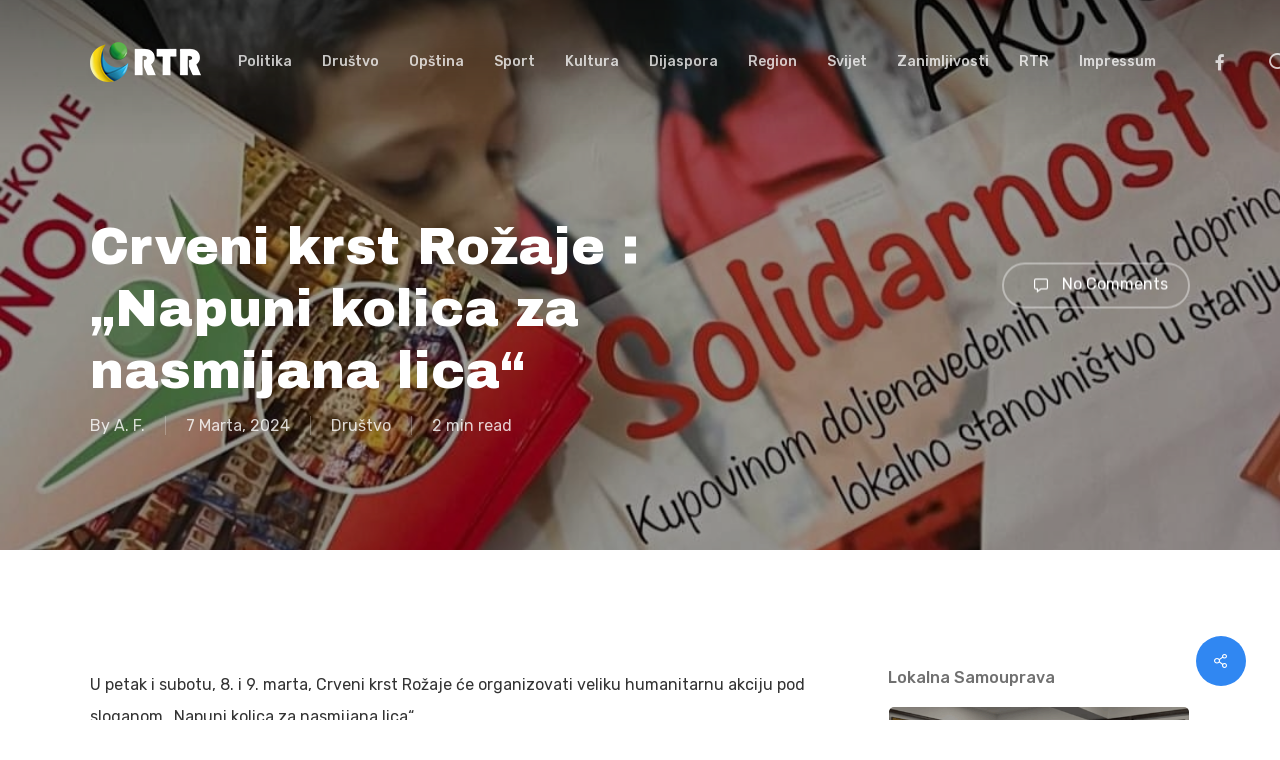

--- FILE ---
content_type: text/html; charset=UTF-8
request_url: https://www.radiorozaje.me/drustvo/crveni-krst-rozaje-napuni-kolica-za-nasmijana-lica/
body_size: 18956
content:
<!doctype html>
<html lang="bs-BA" prefix="og: https://ogp.me/ns#" class="no-js">
<head>
	<meta charset="UTF-8">
	<meta name="viewport" content="width=device-width, initial-scale=1, maximum-scale=1, user-scalable=0" />	<style>img:is([sizes="auto" i], [sizes^="auto," i]) { contain-intrinsic-size: 3000px 1500px }</style>
	
<!-- Search Engine Optimization by Rank Math - https://rankmath.com/ -->
<title>Crveni krst Rožaje : „Napuni kolica za nasmijana lica“ - Radio televizija Rožaje</title>
<meta name="description" content="U petak i subotu, 8. i 9. marta, Crveni krst Rožaje će organizovati veliku humanitarnu akciju pod sloganom „Napuni kolica za nasmijana lica“."/>
<meta name="robots" content="follow, index, max-snippet:-1, max-video-preview:-1, max-image-preview:large"/>
<link rel="canonical" href="https://www.radiorozaje.me/drustvo/crveni-krst-rozaje-napuni-kolica-za-nasmijana-lica/" />
<meta property="og:locale" content="bs_BA" />
<meta property="og:type" content="article" />
<meta property="og:title" content="Crveni krst Rožaje : „Napuni kolica za nasmijana lica“ - Radio televizija Rožaje" />
<meta property="og:description" content="U petak i subotu, 8. i 9. marta, Crveni krst Rožaje će organizovati veliku humanitarnu akciju pod sloganom „Napuni kolica za nasmijana lica“." />
<meta property="og:url" content="https://www.radiorozaje.me/drustvo/crveni-krst-rozaje-napuni-kolica-za-nasmijana-lica/" />
<meta property="og:site_name" content="Radio televizija Rožaje" />
<meta property="article:publisher" content="https://www.facebook.com/radiorozaje" />
<meta property="article:tag" content="istaknuto" />
<meta property="article:section" content="Društvo" />
<meta property="og:updated_time" content="2024-03-07T18:08:49+01:00" />
<meta property="og:image" content="https://www.radiorozaje.me/wp-content/uploads/2024/03/Screenshot_20240307_083231_Facebook.jpg" />
<meta property="og:image:secure_url" content="https://www.radiorozaje.me/wp-content/uploads/2024/03/Screenshot_20240307_083231_Facebook.jpg" />
<meta property="og:image:width" content="1079" />
<meta property="og:image:height" content="1853" />
<meta property="og:image:alt" content="Crveni krst Rožaje : „Napuni kolica za nasmijana lica“" />
<meta property="og:image:type" content="image/jpeg" />
<meta property="article:published_time" content="2024-03-07T08:43:43+01:00" />
<meta property="article:modified_time" content="2024-03-07T18:08:49+01:00" />
<meta name="twitter:card" content="summary_large_image" />
<meta name="twitter:title" content="Crveni krst Rožaje : „Napuni kolica za nasmijana lica“ - Radio televizija Rožaje" />
<meta name="twitter:description" content="U petak i subotu, 8. i 9. marta, Crveni krst Rožaje će organizovati veliku humanitarnu akciju pod sloganom „Napuni kolica za nasmijana lica“." />
<meta name="twitter:image" content="https://www.radiorozaje.me/wp-content/uploads/2024/03/Screenshot_20240307_083231_Facebook.jpg" />
<meta name="twitter:label1" content="Written by" />
<meta name="twitter:data1" content="A. F." />
<meta name="twitter:label2" content="Time to read" />
<meta name="twitter:data2" content="Less than a minute" />
<script type="application/ld+json" class="rank-math-schema">{"@context":"https://schema.org","@graph":[{"@type":"Place","@id":"https://www.radiorozaje.me/#place","address":{"@type":"PostalAddress","streetAddress":"13. jula bb","addressLocality":"Ro\u017eaje","addressRegion":"Sjever Crne Gore","postalCode":"84310","addressCountry":"Crna Gora"}},{"@type":["NewsMediaOrganization","Organization"],"@id":"https://www.radiorozaje.me/#organization","name":"Radio televizija Ro\u017eaje","url":"https://www.radiorozaje.me","sameAs":["https://www.facebook.com/radiorozaje","https://www.youtube.com/channel/UCyyTmnGy0tO2J9o7p6As1Ng/featured"],"email":"radiorozaje@gmail.com","address":{"@type":"PostalAddress","streetAddress":"13. jula bb","addressLocality":"Ro\u017eaje","addressRegion":"Sjever Crne Gore","postalCode":"84310","addressCountry":"Crna Gora"},"logo":{"@type":"ImageObject","@id":"https://www.radiorozaje.me/#logo","url":"https://www.radiorozaje.me/wp-content/uploads/2023/09/rtr.png","contentUrl":"https://www.radiorozaje.me/wp-content/uploads/2023/09/rtr.png","caption":"Radio televizija Ro\u017eaje","inLanguage":"bs-BA","width":"400","height":"400"},"contactPoint":[{"@type":"ContactPoint","telephone":"+382 (0) 51 273 796","contactType":"customer support"}],"location":{"@id":"https://www.radiorozaje.me/#place"}},{"@type":"WebSite","@id":"https://www.radiorozaje.me/#website","url":"https://www.radiorozaje.me","name":"Radio televizija Ro\u017eaje","alternateName":"Ro\u017eaje vijesti","publisher":{"@id":"https://www.radiorozaje.me/#organization"},"inLanguage":"bs-BA"},{"@type":"ImageObject","@id":"https://www.radiorozaje.me/wp-content/uploads/2024/03/Screenshot_20240307_083231_Facebook.jpg","url":"https://www.radiorozaje.me/wp-content/uploads/2024/03/Screenshot_20240307_083231_Facebook.jpg","width":"1079","height":"1853","inLanguage":"bs-BA"},{"@type":"WebPage","@id":"https://www.radiorozaje.me/drustvo/crveni-krst-rozaje-napuni-kolica-za-nasmijana-lica/#webpage","url":"https://www.radiorozaje.me/drustvo/crveni-krst-rozaje-napuni-kolica-za-nasmijana-lica/","name":"Crveni krst Ro\u017eaje : \u201eNapuni kolica za nasmijana lica\u201c - Radio televizija Ro\u017eaje","datePublished":"2024-03-07T08:43:43+01:00","dateModified":"2024-03-07T18:08:49+01:00","isPartOf":{"@id":"https://www.radiorozaje.me/#website"},"primaryImageOfPage":{"@id":"https://www.radiorozaje.me/wp-content/uploads/2024/03/Screenshot_20240307_083231_Facebook.jpg"},"inLanguage":"bs-BA"},{"@type":"Person","@id":"https://www.radiorozaje.me/author/ajsela/","name":"A. F.","url":"https://www.radiorozaje.me/author/ajsela/","image":{"@type":"ImageObject","@id":"https://secure.gravatar.com/avatar/950fd5cf7b47838cca85a3264b50a9c50ddc932504ed44f0bf05f03dcfc1950c?s=96&amp;d=mm&amp;r=g","url":"https://secure.gravatar.com/avatar/950fd5cf7b47838cca85a3264b50a9c50ddc932504ed44f0bf05f03dcfc1950c?s=96&amp;d=mm&amp;r=g","caption":"A. F.","inLanguage":"bs-BA"},"worksFor":{"@id":"https://www.radiorozaje.me/#organization"}},{"@type":"BlogPosting","headline":"Crveni krst Ro\u017eaje : \u201eNapuni kolica za nasmijana lica\u201c - Radio televizija Ro\u017eaje","datePublished":"2024-03-07T08:43:43+01:00","dateModified":"2024-03-07T18:08:49+01:00","articleSection":"Dru\u0161tvo","author":{"@id":"https://www.radiorozaje.me/author/ajsela/","name":"A. F."},"publisher":{"@id":"https://www.radiorozaje.me/#organization"},"description":"U petak i subotu, 8. i 9. marta, Crveni krst Ro\u017eaje \u0107e organizovati veliku\u00a0humanitarnu akciju pod sloganom \u201eNapuni kolica za nasmijana lica\u201c.","name":"Crveni krst Ro\u017eaje : \u201eNapuni kolica za nasmijana lica\u201c - Radio televizija Ro\u017eaje","@id":"https://www.radiorozaje.me/drustvo/crveni-krst-rozaje-napuni-kolica-za-nasmijana-lica/#richSnippet","isPartOf":{"@id":"https://www.radiorozaje.me/drustvo/crveni-krst-rozaje-napuni-kolica-za-nasmijana-lica/#webpage"},"image":{"@id":"https://www.radiorozaje.me/wp-content/uploads/2024/03/Screenshot_20240307_083231_Facebook.jpg"},"inLanguage":"bs-BA","mainEntityOfPage":{"@id":"https://www.radiorozaje.me/drustvo/crveni-krst-rozaje-napuni-kolica-za-nasmijana-lica/#webpage"}}]}</script>
<!-- /Rank Math WordPress SEO plugin -->

<link rel='dns-prefetch' href='//www.googletagmanager.com' />
<link rel='dns-prefetch' href='//fonts.googleapis.com' />
<link rel="alternate" type="application/rss+xml" title="Radio televizija Rožaje &raquo; novosti" href="https://www.radiorozaje.me/feed/" />
<link rel="alternate" type="application/rss+xml" title="Radio televizija Rožaje &raquo;  novosti o komentarima" href="https://www.radiorozaje.me/comments/feed/" />
<link rel="alternate" type="application/rss+xml" title="Radio televizija Rožaje &raquo; Crveni krst Rožaje : „Napuni kolica za nasmijana lica“ novosti o komentarima" href="https://www.radiorozaje.me/drustvo/crveni-krst-rozaje-napuni-kolica-za-nasmijana-lica/feed/" />
<script type="text/javascript">
/* <![CDATA[ */
window._wpemojiSettings = {"baseUrl":"https:\/\/s.w.org\/images\/core\/emoji\/16.0.1\/72x72\/","ext":".png","svgUrl":"https:\/\/s.w.org\/images\/core\/emoji\/16.0.1\/svg\/","svgExt":".svg","source":{"concatemoji":"https:\/\/www.radiorozaje.me\/wp-includes\/js\/wp-emoji-release.min.js?ver=6.8.3"}};
/*! This file is auto-generated */
!function(s,n){var o,i,e;function c(e){try{var t={supportTests:e,timestamp:(new Date).valueOf()};sessionStorage.setItem(o,JSON.stringify(t))}catch(e){}}function p(e,t,n){e.clearRect(0,0,e.canvas.width,e.canvas.height),e.fillText(t,0,0);var t=new Uint32Array(e.getImageData(0,0,e.canvas.width,e.canvas.height).data),a=(e.clearRect(0,0,e.canvas.width,e.canvas.height),e.fillText(n,0,0),new Uint32Array(e.getImageData(0,0,e.canvas.width,e.canvas.height).data));return t.every(function(e,t){return e===a[t]})}function u(e,t){e.clearRect(0,0,e.canvas.width,e.canvas.height),e.fillText(t,0,0);for(var n=e.getImageData(16,16,1,1),a=0;a<n.data.length;a++)if(0!==n.data[a])return!1;return!0}function f(e,t,n,a){switch(t){case"flag":return n(e,"\ud83c\udff3\ufe0f\u200d\u26a7\ufe0f","\ud83c\udff3\ufe0f\u200b\u26a7\ufe0f")?!1:!n(e,"\ud83c\udde8\ud83c\uddf6","\ud83c\udde8\u200b\ud83c\uddf6")&&!n(e,"\ud83c\udff4\udb40\udc67\udb40\udc62\udb40\udc65\udb40\udc6e\udb40\udc67\udb40\udc7f","\ud83c\udff4\u200b\udb40\udc67\u200b\udb40\udc62\u200b\udb40\udc65\u200b\udb40\udc6e\u200b\udb40\udc67\u200b\udb40\udc7f");case"emoji":return!a(e,"\ud83e\udedf")}return!1}function g(e,t,n,a){var r="undefined"!=typeof WorkerGlobalScope&&self instanceof WorkerGlobalScope?new OffscreenCanvas(300,150):s.createElement("canvas"),o=r.getContext("2d",{willReadFrequently:!0}),i=(o.textBaseline="top",o.font="600 32px Arial",{});return e.forEach(function(e){i[e]=t(o,e,n,a)}),i}function t(e){var t=s.createElement("script");t.src=e,t.defer=!0,s.head.appendChild(t)}"undefined"!=typeof Promise&&(o="wpEmojiSettingsSupports",i=["flag","emoji"],n.supports={everything:!0,everythingExceptFlag:!0},e=new Promise(function(e){s.addEventListener("DOMContentLoaded",e,{once:!0})}),new Promise(function(t){var n=function(){try{var e=JSON.parse(sessionStorage.getItem(o));if("object"==typeof e&&"number"==typeof e.timestamp&&(new Date).valueOf()<e.timestamp+604800&&"object"==typeof e.supportTests)return e.supportTests}catch(e){}return null}();if(!n){if("undefined"!=typeof Worker&&"undefined"!=typeof OffscreenCanvas&&"undefined"!=typeof URL&&URL.createObjectURL&&"undefined"!=typeof Blob)try{var e="postMessage("+g.toString()+"("+[JSON.stringify(i),f.toString(),p.toString(),u.toString()].join(",")+"));",a=new Blob([e],{type:"text/javascript"}),r=new Worker(URL.createObjectURL(a),{name:"wpTestEmojiSupports"});return void(r.onmessage=function(e){c(n=e.data),r.terminate(),t(n)})}catch(e){}c(n=g(i,f,p,u))}t(n)}).then(function(e){for(var t in e)n.supports[t]=e[t],n.supports.everything=n.supports.everything&&n.supports[t],"flag"!==t&&(n.supports.everythingExceptFlag=n.supports.everythingExceptFlag&&n.supports[t]);n.supports.everythingExceptFlag=n.supports.everythingExceptFlag&&!n.supports.flag,n.DOMReady=!1,n.readyCallback=function(){n.DOMReady=!0}}).then(function(){return e}).then(function(){var e;n.supports.everything||(n.readyCallback(),(e=n.source||{}).concatemoji?t(e.concatemoji):e.wpemoji&&e.twemoji&&(t(e.twemoji),t(e.wpemoji)))}))}((window,document),window._wpemojiSettings);
/* ]]> */
</script>
<style id='wp-emoji-styles-inline-css' type='text/css'>

	img.wp-smiley, img.emoji {
		display: inline !important;
		border: none !important;
		box-shadow: none !important;
		height: 1em !important;
		width: 1em !important;
		margin: 0 0.07em !important;
		vertical-align: -0.1em !important;
		background: none !important;
		padding: 0 !important;
	}
</style>
<link rel='stylesheet' id='wp-block-library-css' href='https://www.radiorozaje.me/wp-includes/css/dist/block-library/style.min.css?ver=6.8.3' type='text/css' media='all' />
<style id='global-styles-inline-css' type='text/css'>
:root{--wp--preset--aspect-ratio--square: 1;--wp--preset--aspect-ratio--4-3: 4/3;--wp--preset--aspect-ratio--3-4: 3/4;--wp--preset--aspect-ratio--3-2: 3/2;--wp--preset--aspect-ratio--2-3: 2/3;--wp--preset--aspect-ratio--16-9: 16/9;--wp--preset--aspect-ratio--9-16: 9/16;--wp--preset--color--black: #000000;--wp--preset--color--cyan-bluish-gray: #abb8c3;--wp--preset--color--white: #ffffff;--wp--preset--color--pale-pink: #f78da7;--wp--preset--color--vivid-red: #cf2e2e;--wp--preset--color--luminous-vivid-orange: #ff6900;--wp--preset--color--luminous-vivid-amber: #fcb900;--wp--preset--color--light-green-cyan: #7bdcb5;--wp--preset--color--vivid-green-cyan: #00d084;--wp--preset--color--pale-cyan-blue: #8ed1fc;--wp--preset--color--vivid-cyan-blue: #0693e3;--wp--preset--color--vivid-purple: #9b51e0;--wp--preset--gradient--vivid-cyan-blue-to-vivid-purple: linear-gradient(135deg,rgba(6,147,227,1) 0%,rgb(155,81,224) 100%);--wp--preset--gradient--light-green-cyan-to-vivid-green-cyan: linear-gradient(135deg,rgb(122,220,180) 0%,rgb(0,208,130) 100%);--wp--preset--gradient--luminous-vivid-amber-to-luminous-vivid-orange: linear-gradient(135deg,rgba(252,185,0,1) 0%,rgba(255,105,0,1) 100%);--wp--preset--gradient--luminous-vivid-orange-to-vivid-red: linear-gradient(135deg,rgba(255,105,0,1) 0%,rgb(207,46,46) 100%);--wp--preset--gradient--very-light-gray-to-cyan-bluish-gray: linear-gradient(135deg,rgb(238,238,238) 0%,rgb(169,184,195) 100%);--wp--preset--gradient--cool-to-warm-spectrum: linear-gradient(135deg,rgb(74,234,220) 0%,rgb(151,120,209) 20%,rgb(207,42,186) 40%,rgb(238,44,130) 60%,rgb(251,105,98) 80%,rgb(254,248,76) 100%);--wp--preset--gradient--blush-light-purple: linear-gradient(135deg,rgb(255,206,236) 0%,rgb(152,150,240) 100%);--wp--preset--gradient--blush-bordeaux: linear-gradient(135deg,rgb(254,205,165) 0%,rgb(254,45,45) 50%,rgb(107,0,62) 100%);--wp--preset--gradient--luminous-dusk: linear-gradient(135deg,rgb(255,203,112) 0%,rgb(199,81,192) 50%,rgb(65,88,208) 100%);--wp--preset--gradient--pale-ocean: linear-gradient(135deg,rgb(255,245,203) 0%,rgb(182,227,212) 50%,rgb(51,167,181) 100%);--wp--preset--gradient--electric-grass: linear-gradient(135deg,rgb(202,248,128) 0%,rgb(113,206,126) 100%);--wp--preset--gradient--midnight: linear-gradient(135deg,rgb(2,3,129) 0%,rgb(40,116,252) 100%);--wp--preset--font-size--small: 13px;--wp--preset--font-size--medium: 20px;--wp--preset--font-size--large: 36px;--wp--preset--font-size--x-large: 42px;--wp--preset--spacing--20: 0.44rem;--wp--preset--spacing--30: 0.67rem;--wp--preset--spacing--40: 1rem;--wp--preset--spacing--50: 1.5rem;--wp--preset--spacing--60: 2.25rem;--wp--preset--spacing--70: 3.38rem;--wp--preset--spacing--80: 5.06rem;--wp--preset--shadow--natural: 6px 6px 9px rgba(0, 0, 0, 0.2);--wp--preset--shadow--deep: 12px 12px 50px rgba(0, 0, 0, 0.4);--wp--preset--shadow--sharp: 6px 6px 0px rgba(0, 0, 0, 0.2);--wp--preset--shadow--outlined: 6px 6px 0px -3px rgba(255, 255, 255, 1), 6px 6px rgba(0, 0, 0, 1);--wp--preset--shadow--crisp: 6px 6px 0px rgba(0, 0, 0, 1);}:root { --wp--style--global--content-size: 1300px;--wp--style--global--wide-size: 1300px; }:where(body) { margin: 0; }.wp-site-blocks > .alignleft { float: left; margin-right: 2em; }.wp-site-blocks > .alignright { float: right; margin-left: 2em; }.wp-site-blocks > .aligncenter { justify-content: center; margin-left: auto; margin-right: auto; }:where(.is-layout-flex){gap: 0.5em;}:where(.is-layout-grid){gap: 0.5em;}.is-layout-flow > .alignleft{float: left;margin-inline-start: 0;margin-inline-end: 2em;}.is-layout-flow > .alignright{float: right;margin-inline-start: 2em;margin-inline-end: 0;}.is-layout-flow > .aligncenter{margin-left: auto !important;margin-right: auto !important;}.is-layout-constrained > .alignleft{float: left;margin-inline-start: 0;margin-inline-end: 2em;}.is-layout-constrained > .alignright{float: right;margin-inline-start: 2em;margin-inline-end: 0;}.is-layout-constrained > .aligncenter{margin-left: auto !important;margin-right: auto !important;}.is-layout-constrained > :where(:not(.alignleft):not(.alignright):not(.alignfull)){max-width: var(--wp--style--global--content-size);margin-left: auto !important;margin-right: auto !important;}.is-layout-constrained > .alignwide{max-width: var(--wp--style--global--wide-size);}body .is-layout-flex{display: flex;}.is-layout-flex{flex-wrap: wrap;align-items: center;}.is-layout-flex > :is(*, div){margin: 0;}body .is-layout-grid{display: grid;}.is-layout-grid > :is(*, div){margin: 0;}body{padding-top: 0px;padding-right: 0px;padding-bottom: 0px;padding-left: 0px;}:root :where(.wp-element-button, .wp-block-button__link){background-color: #32373c;border-width: 0;color: #fff;font-family: inherit;font-size: inherit;line-height: inherit;padding: calc(0.667em + 2px) calc(1.333em + 2px);text-decoration: none;}.has-black-color{color: var(--wp--preset--color--black) !important;}.has-cyan-bluish-gray-color{color: var(--wp--preset--color--cyan-bluish-gray) !important;}.has-white-color{color: var(--wp--preset--color--white) !important;}.has-pale-pink-color{color: var(--wp--preset--color--pale-pink) !important;}.has-vivid-red-color{color: var(--wp--preset--color--vivid-red) !important;}.has-luminous-vivid-orange-color{color: var(--wp--preset--color--luminous-vivid-orange) !important;}.has-luminous-vivid-amber-color{color: var(--wp--preset--color--luminous-vivid-amber) !important;}.has-light-green-cyan-color{color: var(--wp--preset--color--light-green-cyan) !important;}.has-vivid-green-cyan-color{color: var(--wp--preset--color--vivid-green-cyan) !important;}.has-pale-cyan-blue-color{color: var(--wp--preset--color--pale-cyan-blue) !important;}.has-vivid-cyan-blue-color{color: var(--wp--preset--color--vivid-cyan-blue) !important;}.has-vivid-purple-color{color: var(--wp--preset--color--vivid-purple) !important;}.has-black-background-color{background-color: var(--wp--preset--color--black) !important;}.has-cyan-bluish-gray-background-color{background-color: var(--wp--preset--color--cyan-bluish-gray) !important;}.has-white-background-color{background-color: var(--wp--preset--color--white) !important;}.has-pale-pink-background-color{background-color: var(--wp--preset--color--pale-pink) !important;}.has-vivid-red-background-color{background-color: var(--wp--preset--color--vivid-red) !important;}.has-luminous-vivid-orange-background-color{background-color: var(--wp--preset--color--luminous-vivid-orange) !important;}.has-luminous-vivid-amber-background-color{background-color: var(--wp--preset--color--luminous-vivid-amber) !important;}.has-light-green-cyan-background-color{background-color: var(--wp--preset--color--light-green-cyan) !important;}.has-vivid-green-cyan-background-color{background-color: var(--wp--preset--color--vivid-green-cyan) !important;}.has-pale-cyan-blue-background-color{background-color: var(--wp--preset--color--pale-cyan-blue) !important;}.has-vivid-cyan-blue-background-color{background-color: var(--wp--preset--color--vivid-cyan-blue) !important;}.has-vivid-purple-background-color{background-color: var(--wp--preset--color--vivid-purple) !important;}.has-black-border-color{border-color: var(--wp--preset--color--black) !important;}.has-cyan-bluish-gray-border-color{border-color: var(--wp--preset--color--cyan-bluish-gray) !important;}.has-white-border-color{border-color: var(--wp--preset--color--white) !important;}.has-pale-pink-border-color{border-color: var(--wp--preset--color--pale-pink) !important;}.has-vivid-red-border-color{border-color: var(--wp--preset--color--vivid-red) !important;}.has-luminous-vivid-orange-border-color{border-color: var(--wp--preset--color--luminous-vivid-orange) !important;}.has-luminous-vivid-amber-border-color{border-color: var(--wp--preset--color--luminous-vivid-amber) !important;}.has-light-green-cyan-border-color{border-color: var(--wp--preset--color--light-green-cyan) !important;}.has-vivid-green-cyan-border-color{border-color: var(--wp--preset--color--vivid-green-cyan) !important;}.has-pale-cyan-blue-border-color{border-color: var(--wp--preset--color--pale-cyan-blue) !important;}.has-vivid-cyan-blue-border-color{border-color: var(--wp--preset--color--vivid-cyan-blue) !important;}.has-vivid-purple-border-color{border-color: var(--wp--preset--color--vivid-purple) !important;}.has-vivid-cyan-blue-to-vivid-purple-gradient-background{background: var(--wp--preset--gradient--vivid-cyan-blue-to-vivid-purple) !important;}.has-light-green-cyan-to-vivid-green-cyan-gradient-background{background: var(--wp--preset--gradient--light-green-cyan-to-vivid-green-cyan) !important;}.has-luminous-vivid-amber-to-luminous-vivid-orange-gradient-background{background: var(--wp--preset--gradient--luminous-vivid-amber-to-luminous-vivid-orange) !important;}.has-luminous-vivid-orange-to-vivid-red-gradient-background{background: var(--wp--preset--gradient--luminous-vivid-orange-to-vivid-red) !important;}.has-very-light-gray-to-cyan-bluish-gray-gradient-background{background: var(--wp--preset--gradient--very-light-gray-to-cyan-bluish-gray) !important;}.has-cool-to-warm-spectrum-gradient-background{background: var(--wp--preset--gradient--cool-to-warm-spectrum) !important;}.has-blush-light-purple-gradient-background{background: var(--wp--preset--gradient--blush-light-purple) !important;}.has-blush-bordeaux-gradient-background{background: var(--wp--preset--gradient--blush-bordeaux) !important;}.has-luminous-dusk-gradient-background{background: var(--wp--preset--gradient--luminous-dusk) !important;}.has-pale-ocean-gradient-background{background: var(--wp--preset--gradient--pale-ocean) !important;}.has-electric-grass-gradient-background{background: var(--wp--preset--gradient--electric-grass) !important;}.has-midnight-gradient-background{background: var(--wp--preset--gradient--midnight) !important;}.has-small-font-size{font-size: var(--wp--preset--font-size--small) !important;}.has-medium-font-size{font-size: var(--wp--preset--font-size--medium) !important;}.has-large-font-size{font-size: var(--wp--preset--font-size--large) !important;}.has-x-large-font-size{font-size: var(--wp--preset--font-size--x-large) !important;}
:where(.wp-block-post-template.is-layout-flex){gap: 1.25em;}:where(.wp-block-post-template.is-layout-grid){gap: 1.25em;}
:where(.wp-block-columns.is-layout-flex){gap: 2em;}:where(.wp-block-columns.is-layout-grid){gap: 2em;}
:root :where(.wp-block-pullquote){font-size: 1.5em;line-height: 1.6;}
</style>
<link rel='stylesheet' id='wpdm-fonticon-css' href='https://www.radiorozaje.me/wp-content/plugins/download-manager/assets/wpdm-iconfont/css/wpdm-icons.css?ver=6.8.3' type='text/css' media='all' />
<link rel='stylesheet' id='wpdm-front-css' href='https://www.radiorozaje.me/wp-content/plugins/download-manager/assets/css/front.min.css?ver=6.8.3' type='text/css' media='all' />
<link rel='stylesheet' id='salient-social-css' href='https://www.radiorozaje.me/wp-content/plugins/salient-social/css/style.css?ver=1.2.5' type='text/css' media='all' />
<style id='salient-social-inline-css' type='text/css'>

  .sharing-default-minimal .nectar-love.loved,
  body .nectar-social[data-color-override="override"].fixed > a:before, 
  body .nectar-social[data-color-override="override"].fixed .nectar-social-inner a,
  .sharing-default-minimal .nectar-social[data-color-override="override"] .nectar-social-inner a:hover,
  .nectar-social.vertical[data-color-override="override"] .nectar-social-inner a:hover {
    background-color: #3087f2;
  }
  .nectar-social.hover .nectar-love.loved,
  .nectar-social.hover > .nectar-love-button a:hover,
  .nectar-social[data-color-override="override"].hover > div a:hover,
  #single-below-header .nectar-social[data-color-override="override"].hover > div a:hover,
  .nectar-social[data-color-override="override"].hover .share-btn:hover,
  .sharing-default-minimal .nectar-social[data-color-override="override"] .nectar-social-inner a {
    border-color: #3087f2;
  }
  #single-below-header .nectar-social.hover .nectar-love.loved i,
  #single-below-header .nectar-social.hover[data-color-override="override"] a:hover,
  #single-below-header .nectar-social.hover[data-color-override="override"] a:hover i,
  #single-below-header .nectar-social.hover .nectar-love-button a:hover i,
  .nectar-love:hover i,
  .hover .nectar-love:hover .total_loves,
  .nectar-love.loved i,
  .nectar-social.hover .nectar-love.loved .total_loves,
  .nectar-social.hover .share-btn:hover, 
  .nectar-social[data-color-override="override"].hover .nectar-social-inner a:hover,
  .nectar-social[data-color-override="override"].hover > div:hover span,
  .sharing-default-minimal .nectar-social[data-color-override="override"] .nectar-social-inner a:not(:hover) i,
  .sharing-default-minimal .nectar-social[data-color-override="override"] .nectar-social-inner a:not(:hover) {
    color: #3087f2;
  }
</style>
<link rel='stylesheet' id='font-awesome-css' href='https://www.radiorozaje.me/wp-content/themes/salient/css/font-awesome-legacy.min.css?ver=4.7.1' type='text/css' media='all' />
<link rel='stylesheet' id='salient-grid-system-css' href='https://www.radiorozaje.me/wp-content/themes/salient/css/build/grid-system.css?ver=17.0.7' type='text/css' media='all' />
<link rel='stylesheet' id='main-styles-css' href='https://www.radiorozaje.me/wp-content/themes/salient/css/build/style.css?ver=17.0.7' type='text/css' media='all' />
<style id='main-styles-inline-css' type='text/css'>
html:not(.page-trans-loaded) { background-color: #ffffff; }
@media only screen and (max-width: 999px) and (min-width: 691px) {
          #page-header-bg .page-header-bg-image {
             background-image: url("https://www.radiorozaje.me/wp-content/uploads/2024/03/Screenshot_20240307_083231_Facebook-596x1024.jpg")!important;
          }
        }
        @media only screen and (max-width: 690px) {
          #page-header-bg .page-header-bg-image {
            background-image: url("https://www.radiorozaje.me/wp-content/uploads/2024/03/Screenshot_20240307_083231_Facebook-768x1319.jpg")!important;
         }
        }
</style>
<link rel='stylesheet' id='nectar-single-styles-css' href='https://www.radiorozaje.me/wp-content/themes/salient/css/build/single.css?ver=17.0.7' type='text/css' media='all' />
<link rel='stylesheet' id='nectar_default_font_open_sans-css' href='https://fonts.googleapis.com/css?family=Open+Sans%3A300%2C400%2C600%2C700&#038;subset=latin%2Clatin-ext' type='text/css' media='all' />
<link rel='stylesheet' id='responsive-css' href='https://www.radiorozaje.me/wp-content/themes/salient/css/build/responsive.css?ver=17.0.7' type='text/css' media='all' />
<link rel='stylesheet' id='skin-material-css' href='https://www.radiorozaje.me/wp-content/themes/salient/css/build/skin-material.css?ver=17.0.7' type='text/css' media='all' />
<link rel='stylesheet' id='salient-wp-menu-dynamic-css' href='https://www.radiorozaje.me/wp-content/uploads/salient/menu-dynamic.css?ver=21421' type='text/css' media='all' />
<link rel='stylesheet' id='nectar-widget-posts-css' href='https://www.radiorozaje.me/wp-content/themes/salient/css/build/elements/widget-nectar-posts.css?ver=17.0.7' type='text/css' media='all' />
<link rel='stylesheet' id='dynamic-css-css' href='https://www.radiorozaje.me/wp-content/themes/salient/css/salient-dynamic-styles.css?ver=95594' type='text/css' media='all' />
<style id='dynamic-css-inline-css' type='text/css'>
.no-rgba #header-space{display:none;}@media only screen and (max-width:999px){body #header-space[data-header-mobile-fixed="1"]{display:none;}#header-outer[data-mobile-fixed="false"]{position:absolute;}}@media only screen and (max-width:999px){body:not(.nectar-no-flex-height) #header-space[data-secondary-header-display="full"]:not([data-header-mobile-fixed="false"]){display:block!important;margin-bottom:-50px;}#header-space[data-secondary-header-display="full"][data-header-mobile-fixed="false"]{display:none;}}@media only screen and (min-width:1000px){#header-space{display:none;}.nectar-slider-wrap.first-section,.parallax_slider_outer.first-section,.full-width-content.first-section,.parallax_slider_outer.first-section .swiper-slide .content,.nectar-slider-wrap.first-section .swiper-slide .content,#page-header-bg,.nder-page-header,#page-header-wrap,.full-width-section.first-section{margin-top:0!important;}body #page-header-bg,body #page-header-wrap{height:124px;}body #search-outer{z-index:100000;}}@media only screen and (min-width:1000px){#page-header-wrap.fullscreen-header,#page-header-wrap.fullscreen-header #page-header-bg,html:not(.nectar-box-roll-loaded) .nectar-box-roll > #page-header-bg.fullscreen-header,.nectar_fullscreen_zoom_recent_projects,#nectar_fullscreen_rows:not(.afterLoaded) > div{height:100vh;}.wpb_row.vc_row-o-full-height.top-level,.wpb_row.vc_row-o-full-height.top-level > .col.span_12{min-height:100vh;}#page-header-bg[data-alignment-v="middle"] .span_6 .inner-wrap,#page-header-bg[data-alignment-v="top"] .span_6 .inner-wrap,.blog-archive-header.color-bg .container{padding-top:107px;}#page-header-wrap.container #page-header-bg .span_6 .inner-wrap{padding-top:0;}.nectar-slider-wrap[data-fullscreen="true"]:not(.loaded),.nectar-slider-wrap[data-fullscreen="true"]:not(.loaded) .swiper-container{height:calc(100vh + 2px)!important;}.admin-bar .nectar-slider-wrap[data-fullscreen="true"]:not(.loaded),.admin-bar .nectar-slider-wrap[data-fullscreen="true"]:not(.loaded) .swiper-container{height:calc(100vh - 30px)!important;}}@media only screen and (max-width:999px){#page-header-bg[data-alignment-v="middle"]:not(.fullscreen-header) .span_6 .inner-wrap,#page-header-bg[data-alignment-v="top"] .span_6 .inner-wrap,.blog-archive-header.color-bg .container{padding-top:34px;}.vc_row.top-level.full-width-section:not(.full-width-ns) > .span_12,#page-header-bg[data-alignment-v="bottom"] .span_6 .inner-wrap{padding-top:24px;}}@media only screen and (max-width:690px){.vc_row.top-level.full-width-section:not(.full-width-ns) > .span_12{padding-top:34px;}.vc_row.top-level.full-width-content .nectar-recent-posts-single_featured .recent-post-container > .inner-wrap{padding-top:24px;}}@media only screen and (max-width:999px){.full-width-ns .nectar-slider-wrap .swiper-slide[data-y-pos="middle"] .content,.full-width-ns .nectar-slider-wrap .swiper-slide[data-y-pos="top"] .content{padding-top:30px;}}@media only screen and (max-width:999px){.using-mobile-browser #nectar_fullscreen_rows:not(.afterLoaded):not([data-mobile-disable="on"]) > div{height:calc(100vh - 76px);}.using-mobile-browser .wpb_row.vc_row-o-full-height.top-level,.using-mobile-browser .wpb_row.vc_row-o-full-height.top-level > .col.span_12,[data-permanent-transparent="1"].using-mobile-browser .wpb_row.vc_row-o-full-height.top-level,[data-permanent-transparent="1"].using-mobile-browser .wpb_row.vc_row-o-full-height.top-level > .col.span_12{min-height:calc(100vh - 76px);}html:not(.nectar-box-roll-loaded) .nectar-box-roll > #page-header-bg.fullscreen-header,.nectar_fullscreen_zoom_recent_projects,.nectar-slider-wrap[data-fullscreen="true"]:not(.loaded),.nectar-slider-wrap[data-fullscreen="true"]:not(.loaded) .swiper-container,#nectar_fullscreen_rows:not(.afterLoaded):not([data-mobile-disable="on"]) > div{height:calc(100vh - 1px);}.wpb_row.vc_row-o-full-height.top-level,.wpb_row.vc_row-o-full-height.top-level > .col.span_12{min-height:calc(100vh - 1px);}body[data-transparent-header="false"] #ajax-content-wrap.no-scroll{min-height:calc(100vh - 1px);height:calc(100vh - 1px);}}.screen-reader-text,.nectar-skip-to-content:not(:focus){border:0;clip:rect(1px,1px,1px,1px);clip-path:inset(50%);height:1px;margin:-1px;overflow:hidden;padding:0;position:absolute!important;width:1px;word-wrap:normal!important;}.row .col img:not([srcset]){width:auto;}.row .col img.img-with-animation.nectar-lazy:not([srcset]){width:100%;}
</style>
<link rel='stylesheet' id='redux-google-fonts-salient_redux-css' href='https://fonts.googleapis.com/css?family=Rubik%3A500%2C700%2C400%7CArchivo+Black%3A400%7CNunito%3A400italic%2C400%7CMontserrat%3A500&#038;subset=latin&#038;ver=6.8.3' type='text/css' media='all' />
<script type="text/javascript" src="https://www.radiorozaje.me/wp-includes/js/jquery/jquery.min.js?ver=3.7.1" id="jquery-core-js"></script>
<script type="text/javascript" src="https://www.radiorozaje.me/wp-includes/js/jquery/jquery-migrate.min.js?ver=3.4.1" id="jquery-migrate-js"></script>
<script type="text/javascript" src="https://www.radiorozaje.me/wp-content/plugins/download-manager/assets/js/wpdm.min.js?ver=6.8.3" id="wpdm-frontend-js-js"></script>
<script type="text/javascript" id="wpdm-frontjs-js-extra">
/* <![CDATA[ */
var wpdm_url = {"home":"https:\/\/www.radiorozaje.me\/","site":"https:\/\/www.radiorozaje.me\/","ajax":"https:\/\/www.radiorozaje.me\/wp-admin\/admin-ajax.php"};
var wpdm_js = {"spinner":"<i class=\"wpdm-icon wpdm-sun wpdm-spin\"><\/i>","client_id":"7e9f7bb185ee6290cc749fe1cb0ee6e6"};
var wpdm_strings = {"pass_var":"Password Verified!","pass_var_q":"Please click following button to start download.","start_dl":"Start Download"};
/* ]]> */
</script>
<script type="text/javascript" src="https://www.radiorozaje.me/wp-content/plugins/download-manager/assets/js/front.min.js?ver=3.3.25" id="wpdm-frontjs-js"></script>

<!-- Google tag (gtag.js) snippet added by Site Kit -->
<!-- Google Analytics snippet added by Site Kit -->
<script type="text/javascript" src="https://www.googletagmanager.com/gtag/js?id=G-W5Q7BXDRWW" id="google_gtagjs-js" async></script>
<script type="text/javascript" id="google_gtagjs-js-after">
/* <![CDATA[ */
window.dataLayer = window.dataLayer || [];function gtag(){dataLayer.push(arguments);}
gtag("set","linker",{"domains":["www.radiorozaje.me"]});
gtag("js", new Date());
gtag("set", "developer_id.dZTNiMT", true);
gtag("config", "G-W5Q7BXDRWW");
/* ]]> */
</script>
<script></script><link rel="https://api.w.org/" href="https://www.radiorozaje.me/wp-json/" /><link rel="alternate" title="JSON" type="application/json" href="https://www.radiorozaje.me/wp-json/wp/v2/posts/36539" /><link rel="EditURI" type="application/rsd+xml" title="RSD" href="https://www.radiorozaje.me/xmlrpc.php?rsd" />
<meta name="generator" content="WordPress 6.8.3" />
<link rel='shortlink' href='https://www.radiorozaje.me/?p=36539' />
<link rel="alternate" title="oEmbed (JSON)" type="application/json+oembed" href="https://www.radiorozaje.me/wp-json/oembed/1.0/embed?url=https%3A%2F%2Fwww.radiorozaje.me%2Fdrustvo%2Fcrveni-krst-rozaje-napuni-kolica-za-nasmijana-lica%2F" />
<link rel="alternate" title="oEmbed (XML)" type="text/xml+oembed" href="https://www.radiorozaje.me/wp-json/oembed/1.0/embed?url=https%3A%2F%2Fwww.radiorozaje.me%2Fdrustvo%2Fcrveni-krst-rozaje-napuni-kolica-za-nasmijana-lica%2F&#038;format=xml" />
<meta name="generator" content="Site Kit by Google 1.162.1" /><script type="text/javascript"> var root = document.getElementsByTagName( "html" )[0]; root.setAttribute( "class", "js" ); </script>
<!-- Google AdSense meta tags added by Site Kit -->
<meta name="google-adsense-platform-account" content="ca-host-pub-2644536267352236">
<meta name="google-adsense-platform-domain" content="sitekit.withgoogle.com">
<!-- End Google AdSense meta tags added by Site Kit -->
<meta name="generator" content="Powered by WPBakery Page Builder - drag and drop page builder for WordPress."/>
<link rel="icon" href="https://www.radiorozaje.me/wp-content/uploads/2022/04/cropped-264313966_257166323069539_3980634298939547761_n-32x32.jpg" sizes="32x32" />
<link rel="icon" href="https://www.radiorozaje.me/wp-content/uploads/2022/04/cropped-264313966_257166323069539_3980634298939547761_n-192x192.jpg" sizes="192x192" />
<link rel="apple-touch-icon" href="https://www.radiorozaje.me/wp-content/uploads/2022/04/cropped-264313966_257166323069539_3980634298939547761_n-180x180.jpg" />
<meta name="msapplication-TileImage" content="https://www.radiorozaje.me/wp-content/uploads/2022/04/cropped-264313966_257166323069539_3980634298939547761_n-270x270.jpg" />
<noscript><style> .wpb_animate_when_almost_visible { opacity: 1; }</style></noscript><meta name="generator" content="WordPress Download Manager 3.3.25" />
                <style>
        /* WPDM Link Template Styles */        </style>
                <style>

            :root {
                --color-primary: #4a8eff;
                --color-primary-rgb: 74, 142, 255;
                --color-primary-hover: #5998ff;
                --color-primary-active: #3281ff;
                --color-secondary: #6c757d;
                --color-secondary-rgb: 108, 117, 125;
                --color-secondary-hover: #6c757d;
                --color-secondary-active: #6c757d;
                --color-success: #018e11;
                --color-success-rgb: 1, 142, 17;
                --color-success-hover: #0aad01;
                --color-success-active: #0c8c01;
                --color-info: #2CA8FF;
                --color-info-rgb: 44, 168, 255;
                --color-info-hover: #2CA8FF;
                --color-info-active: #2CA8FF;
                --color-warning: #FFB236;
                --color-warning-rgb: 255, 178, 54;
                --color-warning-hover: #FFB236;
                --color-warning-active: #FFB236;
                --color-danger: #ff5062;
                --color-danger-rgb: 255, 80, 98;
                --color-danger-hover: #ff5062;
                --color-danger-active: #ff5062;
                --color-green: #30b570;
                --color-blue: #0073ff;
                --color-purple: #8557D3;
                --color-red: #ff5062;
                --color-muted: rgba(69, 89, 122, 0.6);
                --wpdm-font: "-apple-system", -apple-system, BlinkMacSystemFont, "Segoe UI", Roboto, Helvetica, Arial, sans-serif, "Apple Color Emoji", "Segoe UI Emoji", "Segoe UI Symbol";
            }

            .wpdm-download-link.btn.btn-primary {
                border-radius: 4px;
            }


        </style>
        </head><body class="wp-singular post-template-default single single-post postid-36539 single-format-standard wp-theme-salient material wpb-js-composer js-comp-ver-7.8.1 vc_responsive" data-footer-reveal="1" data-footer-reveal-shadow="none" data-header-format="default" data-body-border="off" data-boxed-style="" data-header-breakpoint="1000" data-dropdown-style="minimal" data-cae="easeOutQuart" data-cad="700" data-megamenu-width="full-width" data-aie="zoom-out" data-ls="magnific" data-apte="standard" data-hhun="0" data-fancy-form-rcs="default" data-form-style="minimal" data-form-submit="regular" data-is="minimal" data-button-style="slightly_rounded_shadow" data-user-account-button="false" data-flex-cols="true" data-col-gap="default" data-header-inherit-rc="false" data-header-search="true" data-animated-anchors="true" data-ajax-transitions="true" data-full-width-header="false" data-slide-out-widget-area="true" data-slide-out-widget-area-style="fullscreen-inline-images" data-user-set-ocm="off" data-loading-animation="none" data-bg-header="true" data-responsive="1" data-ext-responsive="true" data-ext-padding="90" data-header-resize="1" data-header-color="custom" data-cart="false" data-remove-m-parallax="" data-remove-m-video-bgs="" data-m-animate="0" data-force-header-trans-color="light" data-smooth-scrolling="0" data-permanent-transparent="false" >
	
	<script type="text/javascript">
	 (function(window, document) {

		document.documentElement.classList.remove("no-js");

		if(navigator.userAgent.match(/(Android|iPod|iPhone|iPad|BlackBerry|IEMobile|Opera Mini)/)) {
			document.body.className += " using-mobile-browser mobile ";
		}
		if(navigator.userAgent.match(/Mac/) && navigator.maxTouchPoints && navigator.maxTouchPoints > 2) {
			document.body.className += " using-ios-device ";
		}

		if( !("ontouchstart" in window) ) {

			var body = document.querySelector("body");
			var winW = window.innerWidth;
			var bodyW = body.clientWidth;

			if (winW > bodyW + 4) {
				body.setAttribute("style", "--scroll-bar-w: " + (winW - bodyW - 4) + "px");
			} else {
				body.setAttribute("style", "--scroll-bar-w: 0px");
			}
		}

	 })(window, document);
   </script><a href="#ajax-content-wrap" class="nectar-skip-to-content">Skip to main content</a><div class="ocm-effect-wrap"><div class="ocm-effect-wrap-inner"><div id="ajax-loading-screen" data-disable-mobile="1" data-disable-fade-on-click="0" data-effect="standard" data-method="standard"><div class="loading-icon none"><div class="material-icon">
						<svg class="nectar-material-spinner" width="60px" height="60px" viewBox="0 0 60 60">
							<circle stroke-linecap="round" cx="30" cy="30" r="26" fill="none" stroke-width="6"></circle>
				  		</svg>	 
					</div></div></div>	
	<div id="header-space"  data-header-mobile-fixed='1'></div> 
	
		<div id="header-outer" data-has-menu="true" data-has-buttons="yes" data-header-button_style="default" data-using-pr-menu="false" data-mobile-fixed="1" data-ptnm="false" data-lhe="animated_underline" data-user-set-bg="#ffffff" data-format="default" data-permanent-transparent="false" data-megamenu-rt="1" data-remove-fixed="0" data-header-resize="1" data-cart="false" data-transparency-option="" data-box-shadow="none" data-shrink-num="6" data-using-secondary="0" data-using-logo="1" data-logo-height="40" data-m-logo-height="24" data-padding="42" data-full-width="false" data-condense="false" data-transparent-header="true" data-transparent-shadow-helper="true" data-remove-border="true" class="transparent">
		
<div id="search-outer" class="nectar">
	<div id="search">
		<div class="container">
			 <div id="search-box">
				 <div class="inner-wrap">
					 <div class="col span_12">
						  <form role="search" action="https://www.radiorozaje.me/" method="GET">
														 <input type="text" name="s"  value="" aria-label="Search" placeholder="Traži ..." />
							 
						
												</form>
					</div><!--/span_12-->
				</div><!--/inner-wrap-->
			 </div><!--/search-box-->
			 <div id="close"><a href="#"><span class="screen-reader-text">Close Search</span>
				<span class="close-wrap"> <span class="close-line close-line1"></span> <span class="close-line close-line2"></span> </span>				 </a></div>
		 </div><!--/container-->
	</div><!--/search-->
</div><!--/search-outer-->

<header id="top">
	<div class="container">
		<div class="row">
			<div class="col span_3">
								<a id="logo" href="https://www.radiorozaje.me" data-supplied-ml-starting-dark="true" data-supplied-ml-starting="false" data-supplied-ml="true" >
					<img class="stnd skip-lazy default-logo" width="111" height="40" alt="Radio televizija Rožaje" src="https://www.radiorozaje.me/wp-content/uploads/2022/04/logo-top.png" srcset="https://www.radiorozaje.me/wp-content/uploads/2022/04/logo-top.png 1x, https://www.radiorozaje.me/wp-content/uploads/2022/04/logo-top.png 2x" /><img class="mobile-only-logo skip-lazy" alt="Radio televizija Rožaje" width="111" height="40" src="https://www.radiorozaje.me/wp-content/uploads/2022/04/logo-top.png" /><img class="starting-logo dark-version mobile-only-logo skip-lazy" width="111" height="40" alt="Radio televizija Rožaje" src="https://www.radiorozaje.me/wp-content/uploads/2022/04/logo-dark.png" /><img class="starting-logo skip-lazy default-logo" width="111" height="40" alt="Radio televizija Rožaje" src="https://www.radiorozaje.me/wp-content/uploads/2022/04/logo-dark.png" srcset="https://www.radiorozaje.me/wp-content/uploads/2022/04/logo-dark.png 1x, https://www.radiorozaje.me/wp-content/uploads/2022/04/logo-dark.png 2x" /><img class="starting-logo dark-version skip-lazy default-logo" width="111" height="40" alt="Radio televizija Rožaje" src="https://www.radiorozaje.me/wp-content/uploads/2022/04/logo-top.png" srcset="https://www.radiorozaje.me/wp-content/uploads/2022/04/logo-top.png 1x, https://www.radiorozaje.me/wp-content/uploads/2022/04/logo-top.png 2x" />				</a>
							</div><!--/span_3-->

			<div class="col span_9 col_last">
									<div class="nectar-mobile-only mobile-header"><div class="inner"></div></div>
									<a class="mobile-search" href="#searchbox"><span class="nectar-icon icon-salient-search" aria-hidden="true"></span><span class="screen-reader-text">search</span></a>
														<div class="slide-out-widget-area-toggle mobile-icon fullscreen-inline-images" data-custom-color="false" data-icon-animation="simple-transform">
						<div> <a href="#slide-out-widget-area" role="button" aria-label="Navigation Menu" aria-expanded="false" class="closed">
							<span class="screen-reader-text">Menu</span><span aria-hidden="true"> <i class="lines-button x2"> <i class="lines"></i> </i> </span>						</a></div>
					</div>
				
									<nav aria-label="Main Menu">
													<ul class="sf-menu">
								<li id="menu-item-171" class="menu-item menu-item-type-taxonomy menu-item-object-category nectar-regular-menu-item menu-item-171"><a href="https://www.radiorozaje.me/politika/"><span class="menu-title-text">Politika</span></a></li>
<li id="menu-item-168" class="menu-item menu-item-type-taxonomy menu-item-object-category current-post-ancestor current-menu-parent current-post-parent nectar-regular-menu-item menu-item-168"><a href="https://www.radiorozaje.me/drustvo/"><span class="menu-title-text">Društvo</span></a></li>
<li id="menu-item-170" class="menu-item menu-item-type-taxonomy menu-item-object-category nectar-regular-menu-item menu-item-170"><a href="https://www.radiorozaje.me/opstina/"><span class="menu-title-text">Opština</span></a></li>
<li id="menu-item-174" class="menu-item menu-item-type-taxonomy menu-item-object-category nectar-regular-menu-item menu-item-174"><a href="https://www.radiorozaje.me/sport/"><span class="menu-title-text">Sport</span></a></li>
<li id="menu-item-169" class="menu-item menu-item-type-taxonomy menu-item-object-category nectar-regular-menu-item menu-item-169"><a href="https://www.radiorozaje.me/kultura/"><span class="menu-title-text">Kultura</span></a></li>
<li id="menu-item-167" class="menu-item menu-item-type-taxonomy menu-item-object-category nectar-regular-menu-item menu-item-167"><a href="https://www.radiorozaje.me/dijaspora/"><span class="menu-title-text">Dijaspora</span></a></li>
<li id="menu-item-172" class="menu-item menu-item-type-taxonomy menu-item-object-category nectar-regular-menu-item menu-item-172"><a href="https://www.radiorozaje.me/region/"><span class="menu-title-text">Region</span></a></li>
<li id="menu-item-175" class="menu-item menu-item-type-taxonomy menu-item-object-category nectar-regular-menu-item menu-item-175"><a href="https://www.radiorozaje.me/svijet/"><span class="menu-title-text">Svijet</span></a></li>
<li id="menu-item-176" class="menu-item menu-item-type-taxonomy menu-item-object-category nectar-regular-menu-item menu-item-176"><a href="https://www.radiorozaje.me/zanimljivosti/"><span class="menu-title-text">Zanimljivosti</span></a></li>
<li id="menu-item-34011" class="menu-item menu-item-type-custom menu-item-object-custom menu-item-has-children nectar-regular-menu-item menu-item-34011"><a href="#" aria-haspopup="true" aria-expanded="false"><span class="menu-title-text">RTR</span></a>
<ul class="sub-menu">
	<li id="menu-item-34032" class="menu-item menu-item-type-post_type menu-item-object-page nectar-regular-menu-item menu-item-34032"><a href="https://www.radiorozaje.me/savjet/"><span class="menu-title-text">Savjet</span></a></li>
	<li id="menu-item-34259" class="menu-item menu-item-type-post_type menu-item-object-page nectar-regular-menu-item menu-item-34259"><a href="https://www.radiorozaje.me/sjednice-savjeta/"><span class="menu-title-text">Sjednice Savjeta</span></a></li>
	<li id="menu-item-34136" class="menu-item menu-item-type-post_type menu-item-object-page nectar-regular-menu-item menu-item-34136"><a href="https://www.radiorozaje.me/direktor/"><span class="menu-title-text">Direktor</span></a></li>
	<li id="menu-item-34148" class="menu-item menu-item-type-post_type menu-item-object-page nectar-regular-menu-item menu-item-34148"><a href="https://www.radiorozaje.me/marketing/"><span class="menu-title-text">Marketing</span></a></li>
	<li id="menu-item-34157" class="menu-item menu-item-type-post_type menu-item-object-page nectar-regular-menu-item menu-item-34157"><a href="https://www.radiorozaje.me/osnivacki-akti/"><span class="menu-title-text">Osnivački akti</span></a></li>
	<li id="menu-item-34044" class="menu-item menu-item-type-post_type menu-item-object-page nectar-regular-menu-item menu-item-34044"><a href="https://www.radiorozaje.me/dokumenta/"><span class="menu-title-text">Dokumenta</span></a></li>
	<li id="menu-item-34027" class="menu-item menu-item-type-post_type menu-item-object-page nectar-regular-menu-item menu-item-34027"><a href="https://www.radiorozaje.me/slobodan-pristup-informacijama/"><span class="menu-title-text">Slobodan pristup informacijama</span></a></li>
	<li id="menu-item-34248" class="menu-item menu-item-type-post_type menu-item-object-page nectar-regular-menu-item menu-item-34248"><a href="https://www.radiorozaje.me/putni-nalozi/"><span class="menu-title-text">Putni nalozi</span></a></li>
</ul>
</li>
<li id="menu-item-368" class="menu-item menu-item-type-post_type menu-item-object-page nectar-regular-menu-item menu-item-368"><a href="https://www.radiorozaje.me/impresum/"><span class="menu-title-text">Impressum</span></a></li>
<li id="social-in-menu" class="button_social_group"><a target="_blank" rel="noopener" href="https://www.facebook.com/radiorozaje/"><span class="screen-reader-text">facebook</span><i class="fa fa-facebook" aria-hidden="true"></i> </a></li>							</ul>
													<ul class="buttons sf-menu" data-user-set-ocm="off">

								<li id="search-btn"><div><a href="#searchbox"><span class="icon-salient-search" aria-hidden="true"></span><span class="screen-reader-text">search</span></a></div> </li>
							</ul>
						
					</nav>

					
				</div><!--/span_9-->

				
			</div><!--/row-->
					</div><!--/container-->
	</header>		
	</div>
		<div id="ajax-content-wrap">
<div id="page-header-wrap" data-animate-in-effect="zoom-out" data-responsive="true" data-midnight="light" class="" style="height: 75vh;"><div id="page-header-bg" class="not-loaded  hentry" data-post-hs="default" data-padding-amt="normal" data-animate-in-effect="zoom-out" data-midnight="light" data-text-effect="" data-bg-pos="center" data-alignment="left" data-alignment-v="middle" data-parallax="1" data-height="75vh"  style="background-color: #000; height:75vh;">					<div class="page-header-bg-image-wrap" id="nectar-page-header-p-wrap" data-parallax-speed="fast">
						<div class="page-header-bg-image" style="background-image: url(https://www.radiorozaje.me/wp-content/uploads/2024/03/Screenshot_20240307_083231_Facebook.jpg);"></div>
					</div> 
				<div class="container"><img loading="lazy" class="hidden-social-img" src="https://www.radiorozaje.me/wp-content/uploads/2024/03/Screenshot_20240307_083231_Facebook.jpg" alt="Crveni krst Rožaje : „Napuni kolica za nasmijana lica“" style="display: none;" />
					<div class="row">
						<div class="col span_6 section-title blog-title" data-remove-post-date="0" data-remove-post-author="0" data-remove-post-comment-number="0">
							<div class="inner-wrap">

								
								<h1 class="entry-title">Crveni krst Rožaje : „Napuni kolica za nasmijana lica“</h1>

								

																	<div id="single-below-header" data-hide-on-mobile="false">
										<span class="meta-author vcard author"><span class="fn"><span class="author-leading">By</span> <a href="https://www.radiorozaje.me/author/ajsela/" title="Članci od A. F." rel="author">A. F.</a></span></span><span class="meta-date date updated">7 Marta, 2024</span><span class="meta-category"><a class="drustvo" href="https://www.radiorozaje.me/drustvo/">Društvo</a></span><span class="meta-reading-time">2 min read</span>									</div><!--/single-below-header-->
						
						
							<div id="single-meta">

								<div class="meta-comment-count">
									<a href="https://www.radiorozaje.me/drustvo/crveni-krst-rozaje-napuni-kolica-za-nasmijana-lica/#respond"><i class="icon-default-style steadysets-icon-chat-3"></i> No Comments</a>
								</div>

								
							</div><!--/single-meta-->

											</div>

				</div><!--/section-title-->
							</div><!--/row-->

			


			</div>
</div>

</div>

<div class="container-wrap" data-midnight="dark" data-remove-post-date="0" data-remove-post-author="0" data-remove-post-comment-number="0">
	<div class="container main-content">

		
		<div class="row">

			
			<div class="post-area col  span_9" role="main">

			
<article id="post-36539" class="post-36539 post type-post status-publish format-standard has-post-thumbnail category-drustvo tag-istaknuto">
  
  <div class="inner-wrap">

		<div class="post-content" data-hide-featured-media="1">
      
        <div class="content-inner"><p>U petak i subotu, 8. i 9. marta, Crveni krst Rožaje će organizovati veliku humanitarnu akciju pod sloganom „Napuni kolica za nasmijana lica“.</p>
<p>Ova hvale vrijedna inicijativa će se odvijati u marketima: Naša trgovina, Idea 1 i 2, ETC i Voli.</p>
<p>Volonteri Crvenog krsta će biti raspoređeni na ovim lokacijama kako bi  građanima omogućili da budu dio ove humane misije.</p>
<p><img fetchpriority="high" decoding="async" class="alignnone size-full wp-image-36556" src="https://www.radiorozaje.me/wp-content/uploads/2024/03/Screenshot_20240307_083306_Facebook-1.jpg" alt="Screenshot 20240307 083306 Facebook 1 Radio televizija Rožaje" width="700" height="932" title="Crveni krst Rožaje : „Napuni kolica za nasmijana lica“ 1" srcset="https://www.radiorozaje.me/wp-content/uploads/2024/03/Screenshot_20240307_083306_Facebook-1.jpg 700w, https://www.radiorozaje.me/wp-content/uploads/2024/03/Screenshot_20240307_083306_Facebook-1-225x300.jpg 225w" sizes="(max-width: 700px) 100vw, 700px" />Građanima će biti pružena prilika da svojim donacijama prehrambenih artikala (ulje, šećer, tjestenina, konzervirana hrana, gotove supe, suvi keks) i higijenskih proizvoda (sapun, šampon, pasta i četkica za zube, higijenski ulošci, pelene, sredstva za higijenu djece, vlažne maramice, deterdženti za veš i pranje posuđa, toalet papir) podrže ovu plemenitu akciju.</p>
<p><img decoding="async" class="alignnone size-full wp-image-36557" src="https://www.radiorozaje.me/wp-content/uploads/2024/03/Screenshot_20240307_083231_Facebook-1.jpg" alt="Screenshot 20240307 083231 Facebook 1 Radio televizija Rožaje" width="700" height="1202" title="Crveni krst Rožaje : „Napuni kolica za nasmijana lica“ 2" srcset="https://www.radiorozaje.me/wp-content/uploads/2024/03/Screenshot_20240307_083231_Facebook-1.jpg 700w, https://www.radiorozaje.me/wp-content/uploads/2024/03/Screenshot_20240307_083231_Facebook-1-175x300.jpg 175w, https://www.radiorozaje.me/wp-content/uploads/2024/03/Screenshot_20240307_083231_Facebook-1-596x1024.jpg 596w" sizes="(max-width: 700px) 100vw, 700px" /></p>
<p>Sva prikupljena sredstva će biti raspoređena među našim sugrađanima koji se nalaze u težoj finansijskoj situaciji, pružajući im podršku i olakšavajući njihov svakodnevni život.</p>
<p>Crveni krst Rožaje poziva sve građane da se pridruže ovoj humanitarnoj misiji i pruže svoj doprinos u stvaranju osmijeha na licima onih kojima je pomoć najpotrebnija.</p>
<div class="post-tags"><h4>Tags:</h4><a href="https://www.radiorozaje.me/oznaka/istaknuto/" rel="tag">istaknuto</a><div class="clear"></div></div> </div>        
      </div><!--/post-content-->
      
    </div><!--/inner-wrap-->
    
</article>
		</div><!--/post-area-->

			
				<div id="sidebar" data-nectar-ss="1" class="col span_3 col_last">
								<div id="recent-posts-extra-1" class="widget recent_posts_extra_widget">			<h4>Lokalna samouprava</h4>				
			<ul class="nectar_blog_posts_recent_extra nectar_widget" data-style="hover-featured-image">
				
			<li class="has-img"><a href="https://www.radiorozaje.me/novosti/realizovanaradionica-mladiitrziste-rada-prilike-izazoviikarijernirazvoj-karijernosavjetovanje/"> <div class="popular-featured-img" style="background-image: url(https://www.radiorozaje.me/wp-content/uploads/2025/11/222-1-600x403.png);"></div><span class="meta-wrap"><span class="post-title">Realizovanaradionica „Mladiitržište rada – prilike, izazoviikarijernirazvoj (Karijernosavjetovanje)”</span> <span class="post-date">20 Novembra, 2025</span></span></a></li><li class="has-img"><a href="https://www.radiorozaje.me/opstina/program-javne-rasprave-u-postupku-donosenja-odluke-o-preuzimanju-osnivackih-prava-opstine-rozaje-nad-kosarkaskim-klubom-ibar-rozaje-i-fudbalskim-klubom-ibar-rozaje/"> <div class="popular-featured-img" style="background-image: url(https://www.radiorozaje.me/wp-content/uploads/2025/11/OIP.webp);"></div><span class="meta-wrap"><span class="post-title">Program javne rasprave u postupku donošenja odluke o preuzimanju osnivačkih prava Opštine Rožaje nad košarkaškim klubom “Ibar” Rožaje i fudbalskim klubom “Ibar” Rožaje</span> <span class="post-date">17 Novembra, 2025</span></span></a></li><li class="has-img"><a href="https://www.radiorozaje.me/opstina/radionica-mladi-i-trziste-rada-u-okviru-lokalnog-akcionog-plana-za-mlade-opstine-rozaje-odrzace-se-u-cetvrtak-20-novembra-sa-pocetkom-od-10-casova/"> <div class="popular-featured-img" style="background-image: url(https://www.radiorozaje.me/wp-content/uploads/2025/11/475011312_924618972990934_4395794228473523154_n-2-600x403.jpg);"></div><span class="meta-wrap"><span class="post-title">Radionica „Mladi i tržište rada“ u okviru Lokalnog akcionog plana za mlade Opštine Rožaje održaće se u četvrtak 20. novembra sa početkom od 10 časova</span> <span class="post-date">17 Novembra, 2025</span></span></a></li><li class="has-img"><a href="https://www.radiorozaje.me/istaknuto/reagovanje-na-odluku-kosarkaskog-saveza-protiv-kk-ibar/"> <div class="popular-featured-img" style="background-image: url(https://www.radiorozaje.me/wp-content/uploads/2025/11/583904628_122187864362550355_69278910722618942_n-600x403.jpg);"></div><span class="meta-wrap"><span class="post-title">Reagovanje na odluku Košarkaškog saveza protiv KK „Ibar“</span> <span class="post-date">13 Novembra, 2025</span></span></a></li><li class="has-img"><a href="https://www.radiorozaje.me/opstina/javna-rasprava-o-budzetu-opstine-rozaje-za-2026-bice-odrzana-24-novembra/"> <div class="popular-featured-img" style="background-image: url(https://www.radiorozaje.me/wp-content/uploads/2025/11/475011312_924618972990934_4395794228473523154_n-1-600x403.jpg);"></div><span class="meta-wrap"><span class="post-title">Javna rasprava o budžetu opštine Rožaje za 2026. biće održana 24. novembra</span> <span class="post-date">7 Novembra, 2025</span></span></a></li>			</ul>
			</div>				<div id="recent-posts-extra-3" class="widget recent_posts_extra_widget">			<h4>Sport</h4>				
			<ul class="nectar_blog_posts_recent_extra nectar_widget" data-style="featured-image-left">
				
			<li class="has-img"><a href="https://www.radiorozaje.me/sport/crna-gora-docekuje-rumuniju/"> <span class="popular-featured-img"><img width="100" height="100" src="https://www.radiorozaje.me/wp-content/uploads/2025/11/0000014519_1050_624_cut_534x900.jpg-100x100.webp" class="attachment-portfolio-widget size-portfolio-widget wp-post-image" alt="0000014519 1050 624 cut 534x900.jpg Radio televizija Rožaje" title="Crna Gora dočekuje Rumuniju 3" decoding="async" srcset="https://www.radiorozaje.me/wp-content/uploads/2025/11/0000014519_1050_624_cut_534x900.jpg-100x100.webp 100w, https://www.radiorozaje.me/wp-content/uploads/2025/11/0000014519_1050_624_cut_534x900.jpg-150x150.webp 150w, https://www.radiorozaje.me/wp-content/uploads/2025/11/0000014519_1050_624_cut_534x900.jpg-140x140.webp 140w, https://www.radiorozaje.me/wp-content/uploads/2025/11/0000014519_1050_624_cut_534x900.jpg-500x500.webp 500w, https://www.radiorozaje.me/wp-content/uploads/2025/11/0000014519_1050_624_cut_534x900.jpg-350x350.webp 350w" sizes="(max-width: 100px) 100vw, 100px"></span><span class="meta-wrap"><span class="post-title">Crna Gora dočekuje Rumuniju</span> <span class="post-date">22 Novembra, 2025</span></span></a></li><li class="has-img"><a href="https://www.radiorozaje.me/sport/modric-nakon-ovacija-u-podgorici-da-se-najezis-kada-te-publika-u-susjednoj-drzavi-ovako-doceka-to-je-jos-posebnije/"> <span class="popular-featured-img"><img width="100" height="100" src="https://www.radiorozaje.me/wp-content/uploads/2025/11/0abaedc07e82400ff99c90e246342ed3-100x100.jpg" class="attachment-portfolio-widget size-portfolio-widget wp-post-image" alt="0abaedc07e82400ff99c90e246342ed3 Radio televizija Rožaje" title="Modrić nakon ovacija u Podgorici: Da se naježiš, kada te publika u susjednoj državi ovako dočeka to je još posebnije 4" decoding="async" srcset="https://www.radiorozaje.me/wp-content/uploads/2025/11/0abaedc07e82400ff99c90e246342ed3-100x100.jpg 100w, https://www.radiorozaje.me/wp-content/uploads/2025/11/0abaedc07e82400ff99c90e246342ed3-150x150.jpg 150w, https://www.radiorozaje.me/wp-content/uploads/2025/11/0abaedc07e82400ff99c90e246342ed3-140x140.jpg 140w, https://www.radiorozaje.me/wp-content/uploads/2025/11/0abaedc07e82400ff99c90e246342ed3-500x500.jpg 500w, https://www.radiorozaje.me/wp-content/uploads/2025/11/0abaedc07e82400ff99c90e246342ed3-350x350.jpg 350w" sizes="(max-width: 100px) 100vw, 100px"></span><span class="meta-wrap"><span class="post-title">Modrić nakon ovacija u Podgorici: Da se naježiš, kada te publika u susjednoj državi ovako dočeka to je još posebnije</span> <span class="post-date">18 Novembra, 2025</span></span></a></li><li class="has-img"><a href="https://www.radiorozaje.me/sport/ibar-porazen-nakon-produzetka-od-podgorice-bemax-8583/"> <span class="popular-featured-img"><img width="100" height="100" src="https://www.radiorozaje.me/wp-content/uploads/2025/11/IMG_3815-100x100.jpg" class="attachment-portfolio-widget size-portfolio-widget wp-post-image" alt="IMG 3815 Radio televizija Rožaje" title="Ibar poražen nakon produžetka od Podgorice Bemax – 85:83 5" decoding="async" srcset="https://www.radiorozaje.me/wp-content/uploads/2025/11/IMG_3815-100x100.jpg 100w, https://www.radiorozaje.me/wp-content/uploads/2025/11/IMG_3815-150x150.jpg 150w, https://www.radiorozaje.me/wp-content/uploads/2025/11/IMG_3815-140x140.jpg 140w, https://www.radiorozaje.me/wp-content/uploads/2025/11/IMG_3815-500x500.jpg 500w, https://www.radiorozaje.me/wp-content/uploads/2025/11/IMG_3815-350x350.jpg 350w, https://www.radiorozaje.me/wp-content/uploads/2025/11/IMG_3815-800x800.jpg 800w" sizes="(max-width: 100px) 100vw, 100px"></span><span class="meta-wrap"><span class="post-title">Ibar poražen nakon produžetka od Podgorice Bemax – 85:83</span> <span class="post-date">16 Novembra, 2025</span></span></a></li><li class="has-img"><a href="https://www.radiorozaje.me/sport/jahja-nurkovic-sedmi-na-grand-prixu-zagreb-2025/"> <span class="popular-featured-img"><img width="100" height="100" src="https://www.radiorozaje.me/wp-content/uploads/2025/11/583801266_1726573984943253_7054592509540416266_n-1-100x100.jpg" class="attachment-portfolio-widget size-portfolio-widget wp-post-image" alt="583801266 1726573984943253 7054592509540416266 n 1 Radio televizija Rožaje" title="Jahja Nurković sedmi na Grand Prixu Zagreb 2025 6" decoding="async" srcset="https://www.radiorozaje.me/wp-content/uploads/2025/11/583801266_1726573984943253_7054592509540416266_n-1-100x100.jpg 100w, https://www.radiorozaje.me/wp-content/uploads/2025/11/583801266_1726573984943253_7054592509540416266_n-1-150x150.jpg 150w, https://www.radiorozaje.me/wp-content/uploads/2025/11/583801266_1726573984943253_7054592509540416266_n-1-140x140.jpg 140w, https://www.radiorozaje.me/wp-content/uploads/2025/11/583801266_1726573984943253_7054592509540416266_n-1-500x500.jpg 500w, https://www.radiorozaje.me/wp-content/uploads/2025/11/583801266_1726573984943253_7054592509540416266_n-1-350x350.jpg 350w" sizes="(max-width: 100px) 100vw, 100px"></span><span class="meta-wrap"><span class="post-title">Jahja Nurković sedmi na Grand Prixu Zagreb 2025</span> <span class="post-date">16 Novembra, 2025</span></span></a></li><li class="has-img"><a href="https://www.radiorozaje.me/istaknuto/palestinska-zastava-je-problem-a-velicanje-cetnika-pohvalno/"> <span class="popular-featured-img"><img width="100" height="100" src="https://www.radiorozaje.me/wp-content/uploads/2025/11/Screenshot_20251114-114728_Facebook2-100x100.jpg" class="attachment-portfolio-widget size-portfolio-widget wp-post-image" alt="Screenshot 20251114 114728 Facebook2 Radio televizija Rožaje" title="Palestinska zastava je problem, a veličanje četnika - pohvalno? 7" decoding="async" srcset="https://www.radiorozaje.me/wp-content/uploads/2025/11/Screenshot_20251114-114728_Facebook2-100x100.jpg 100w, https://www.radiorozaje.me/wp-content/uploads/2025/11/Screenshot_20251114-114728_Facebook2-300x298.jpg 300w, https://www.radiorozaje.me/wp-content/uploads/2025/11/Screenshot_20251114-114728_Facebook2-150x150.jpg 150w, https://www.radiorozaje.me/wp-content/uploads/2025/11/Screenshot_20251114-114728_Facebook2-768x762.jpg 768w, https://www.radiorozaje.me/wp-content/uploads/2025/11/Screenshot_20251114-114728_Facebook2-140x140.jpg 140w, https://www.radiorozaje.me/wp-content/uploads/2025/11/Screenshot_20251114-114728_Facebook2-500x500.jpg 500w, https://www.radiorozaje.me/wp-content/uploads/2025/11/Screenshot_20251114-114728_Facebook2-350x350.jpg 350w, https://www.radiorozaje.me/wp-content/uploads/2025/11/Screenshot_20251114-114728_Facebook2-800x800.jpg 800w, https://www.radiorozaje.me/wp-content/uploads/2025/11/Screenshot_20251114-114728_Facebook2.jpg 907w" sizes="(max-width: 100px) 100vw, 100px"></span><span class="meta-wrap"><span class="post-title">Palestinska zastava je problem, a veličanje četnika &#8211; pohvalno?</span> <span class="post-date">14 Novembra, 2025</span></span></a></li>			</ul>
			</div>					</div><!--/sidebar-->

			
		</div><!--/row-->

		<div class="row">

			<div data-post-header-style="default" class="blog_next_prev_buttons vc_row-fluid wpb_row full-width-content standard_section" data-style="fullwidth_next_prev" data-midnight="light"><ul class="controls"><li class="previous-post "><div class="post-bg-img" style="background-image: url(https://www.radiorozaje.me/wp-content/uploads/2024/03/IMG-20240306-WA0003.jpg);"></div><a href="https://www.radiorozaje.me/politika/ibrahimovic-na-kongresu-epp-u-bukurestu-evropska-unija-najznacajniji-projekat-obezbjedjivanja-trajnog-i-odrzivog-mira-kao-i-demokratskog-prosperiteta-na-tlu-evrope/" aria-label="Ibrahimović na Kongresu EPP u Bukureštu: Evropska unija najznačajniji projekat obezbjeđivanja trajnog i održivog mira, kao i demokratskog prosperiteta na tlu Evrope"></a><h3><span>Previous Post</span><span class="text">Ibrahimović na Kongresu EPP u Bukureštu: Evropska unija najznačajniji projekat obezbjeđivanja trajnog i održivog mira, kao i demokratskog prosperiteta na tlu Evrope
						 <svg class="next-arrow" aria-hidden="true" xmlns="http://www.w3.org/2000/svg" xmlns:xlink="http://www.w3.org/1999/xlink" viewBox="0 0 39 12"><line class="top" x1="23" y1="-0.5" x2="29.5" y2="6.5" stroke="#ffffff;"></line><line class="bottom" x1="23" y1="12.5" x2="29.5" y2="5.5" stroke="#ffffff;"></line></svg><span class="line"></span></span></h3></li><li class="next-post "><div class="post-bg-img" style="background-image: url(https://www.radiorozaje.me/wp-content/uploads/2024/03/280477409_2595399083927633_1309207959293512958_n-min-520x245-1.jpg);"></div><a href="https://www.radiorozaje.me/opstina/izvjestaj-o-sprovedenoj-javnoj-raspravi-o-nacrtu-odluke-o-kriterijumima-za-dodjelu-stipendija-u-opsini-rozaje/" aria-label="Izvještaj o sprovedenoj javnoj raspravi o Nacrtu Odluke o kriterijumima za dodjelu stipendija u opšini Rožaje"></a><h3><span>Next Post</span><span class="text">Izvještaj o sprovedenoj javnoj raspravi o Nacrtu Odluke o kriterijumima za dodjelu stipendija u opšini Rožaje
						 <svg class="next-arrow" aria-hidden="true" xmlns="http://www.w3.org/2000/svg" xmlns:xlink="http://www.w3.org/1999/xlink" viewBox="0 0 39 12"><line class="top" x1="23" y1="-0.5" x2="29.5" y2="6.5" stroke="#ffffff;"></line><line class="bottom" x1="23" y1="12.5" x2="29.5" y2="5.5" stroke="#ffffff;"></line></svg><span class="line"></span></span></h3></li></ul>
			 </div>

			 
			<div class="comments-section" data-author-bio="false">
				
<div class="comment-wrap " data-midnight="dark" data-comments-open="true">


			<!-- If comments are open, but there are no comments. -->

	 

	<div id="respond" class="comment-respond">
		<h3 id="reply-title" class="comment-reply-title">Leave a Reply <small><a rel="nofollow" id="cancel-comment-reply-link" href="/drustvo/crveni-krst-rozaje-napuni-kolica-za-nasmijana-lica/#respond" style="display:none;">Cancel Reply</a></small></h3><form action="https://www.radiorozaje.me/wp-comments-post.php" method="post" id="commentform" class="comment-form"><div class="row"><div class="col span_12"><label for="comment">My comment is..</label><textarea id="comment" name="comment" cols="45" rows="8" aria-required="true"></textarea></div></div><div class="row"> <div class="col span_4"><label for="author">Name <span class="required">*</span></label> <input id="author" name="author" type="text" value="" size="30" /></div>
<div class="col span_4"><label for="email">Email <span class="required">*</span></label><input id="email" name="email" type="text" value="" size="30" /></div>
<div class="col span_4 col_last"><label for="url">Website</label><input id="url" name="url" type="text" value="" size="30" /></div></div>
<p class="comment-form-cookies-consent"><input id="wp-comment-cookies-consent" name="wp-comment-cookies-consent" type="checkbox" value="yes" /><label for="wp-comment-cookies-consent">Save my name, email, and website in this browser for the next time I comment.</label></p>
<p class="form-submit"><input name="submit" type="submit" id="submit" class="submit" value="Submit Comment" /> <input type='hidden' name='comment_post_ID' value='36539' id='comment_post_ID' />
<input type='hidden' name='comment_parent' id='comment_parent' value='0' />
</p><p style="display: none;"><input type="hidden" id="akismet_comment_nonce" name="akismet_comment_nonce" value="83ebef0e46" /></p><p style="display: none !important;" class="akismet-fields-container" data-prefix="ak_"><label>&#916;<textarea name="ak_hp_textarea" cols="45" rows="8" maxlength="100"></textarea></label><input type="hidden" id="ak_js_1" name="ak_js" value="105"/><script>document.getElementById( "ak_js_1" ).setAttribute( "value", ( new Date() ).getTime() );</script></p></form>	</div><!-- #respond -->
	
</div>			</div>

		</div><!--/row-->

	</div><!--/container main-content-->
	</div><!--/container-wrap-->

<div class="nectar-social fixed" data-position="" data-rm-love="0" data-color-override="override"><a href="#"><i class="icon-default-style steadysets-icon-share"></i></a><div class="nectar-social-inner"><a class='facebook-share nectar-sharing' href='#' title='Share this'> <i class='fa fa-facebook'></i> <span class='social-text'>Share</span> </a><a class='twitter-share nectar-sharing' href='#' title='Share this'> <i class='fa icon-salient-x-twitter'></i> <span class='social-text'>Share</span> </a></div></div>
<div id="footer-outer" style="background-image:url(https://www.radiorozaje.me/wp-content/uploads/2025/01/Rozaje_panorama-scaled.jpg);" data-cols="1" data-custom-color="true" data-disable-copyright="false" data-matching-section-color="true" data-copyright-line="true" data-using-bg-img="true" data-bg-img-overlay="0.5" data-full-width="false" data-using-widget-area="true" data-link-hover="default">
	
		
	<div id="footer-widgets" data-has-widgets="true" data-cols="1">
		
		<div class="container">
			
						
			<div class="row">
				
								
				<div class="col span_12">
					<div id="text-2" class="widget widget_text">			<div class="textwidget"><p>Copyright © 1998 &#8211; 2025 Radio televizija Rožaje.<br />
All rights reserved.</p>
</div>
		</div>					</div>
					
											
						
													
															
							</div>
													</div><!--/container-->
					</div><!--/footer-widgets-->
					
					
  <div class="row" id="copyright" data-layout="default">
	
	<div class="container">
	   
			   
	  <div class="col span_7 col_last">
      <ul class="social">
        <li><a target="_blank" rel="noopener" href="https://www.facebook.com/radiorozaje/"><span class="screen-reader-text">facebook</span><i class="fa fa-facebook" aria-hidden="true"></i></a></li>      </ul>
	  </div><!--/span_7-->
    
	  		<div class="col span_5">
						<div class="widget"></div>		   
		<p></p>		</div><!--/span_5-->
			
	</div><!--/container-->
  </div><!--/row-->
		
</div><!--/footer-outer-->


	<div id="slide-out-widget-area-bg" class="fullscreen-inline-images hidden dark">
		<div class="nectar-ocm-image-wrap-outer"><div class="nectar-ocm-image-wrap"></div></div>		</div>

		<div id="slide-out-widget-area" class="fullscreen-inline-images hidden" data-dropdown-func="default" data-back-txt="Back">

			<div class="inner-wrap">
			<div class="inner" data-prepend-menu-mobile="false">

				<a class="slide_out_area_close" href="#"><span class="screen-reader-text">Close Menu</span>
					<span class="close-wrap"> <span class="close-line close-line1"></span> <span class="close-line close-line2"></span> </span>				</a>


									<div class="off-canvas-menu-container mobile-only" role="navigation">

						
						<ul class="menu">
							<li class="menu-item menu-item-type-taxonomy menu-item-object-category menu-item-171"><a href="https://www.radiorozaje.me/politika/">Politika</a></li>
<li class="menu-item menu-item-type-taxonomy menu-item-object-category current-post-ancestor current-menu-parent current-post-parent menu-item-168"><a href="https://www.radiorozaje.me/drustvo/">Društvo</a></li>
<li class="menu-item menu-item-type-taxonomy menu-item-object-category menu-item-170"><a href="https://www.radiorozaje.me/opstina/">Opština</a></li>
<li class="menu-item menu-item-type-taxonomy menu-item-object-category menu-item-174"><a href="https://www.radiorozaje.me/sport/">Sport</a></li>
<li class="menu-item menu-item-type-taxonomy menu-item-object-category menu-item-169"><a href="https://www.radiorozaje.me/kultura/">Kultura</a></li>
<li class="menu-item menu-item-type-taxonomy menu-item-object-category menu-item-167"><a href="https://www.radiorozaje.me/dijaspora/">Dijaspora</a></li>
<li class="menu-item menu-item-type-taxonomy menu-item-object-category menu-item-172"><a href="https://www.radiorozaje.me/region/">Region</a></li>
<li class="menu-item menu-item-type-taxonomy menu-item-object-category menu-item-175"><a href="https://www.radiorozaje.me/svijet/">Svijet</a></li>
<li class="menu-item menu-item-type-taxonomy menu-item-object-category menu-item-176"><a href="https://www.radiorozaje.me/zanimljivosti/">Zanimljivosti</a></li>
<li class="menu-item menu-item-type-custom menu-item-object-custom menu-item-has-children menu-item-34011"><a href="#" aria-haspopup="true" aria-expanded="false">RTR</a>
<ul class="sub-menu">
	<li class="menu-item menu-item-type-post_type menu-item-object-page menu-item-34032"><a href="https://www.radiorozaje.me/savjet/">Savjet</a></li>
	<li class="menu-item menu-item-type-post_type menu-item-object-page menu-item-34259"><a href="https://www.radiorozaje.me/sjednice-savjeta/">Sjednice Savjeta</a></li>
	<li class="menu-item menu-item-type-post_type menu-item-object-page menu-item-34136"><a href="https://www.radiorozaje.me/direktor/">Direktor</a></li>
	<li class="menu-item menu-item-type-post_type menu-item-object-page menu-item-34148"><a href="https://www.radiorozaje.me/marketing/">Marketing</a></li>
	<li class="menu-item menu-item-type-post_type menu-item-object-page menu-item-34157"><a href="https://www.radiorozaje.me/osnivacki-akti/">Osnivački akti</a></li>
	<li class="menu-item menu-item-type-post_type menu-item-object-page menu-item-34044"><a href="https://www.radiorozaje.me/dokumenta/">Dokumenta</a></li>
	<li class="menu-item menu-item-type-post_type menu-item-object-page menu-item-34027"><a href="https://www.radiorozaje.me/slobodan-pristup-informacijama/">Slobodan pristup informacijama</a></li>
	<li class="menu-item menu-item-type-post_type menu-item-object-page menu-item-34248"><a href="https://www.radiorozaje.me/putni-nalozi/">Putni nalozi</a></li>
</ul>
</li>
<li class="menu-item menu-item-type-post_type menu-item-object-page menu-item-368"><a href="https://www.radiorozaje.me/impresum/">Impressum</a></li>

						</ul>

						<ul class="menu secondary-header-items">
													</ul>
					</div>
					
				</div>

				<div class="bottom-meta-wrap"><ul class="off-canvas-social-links"><li><a target="_blank" rel="noopener" href="https://www.facebook.com/radiorozaje/"><span class="screen-reader-text">facebook</span><i class="fa fa-facebook"></i></a></li></ul></div><!--/bottom-meta-wrap--></div> <!--/inner-wrap-->
				</div>
		
</div> <!--/ajax-content-wrap-->

	<a id="to-top" aria-label="Back to top" href="#" class="mobile-enabled"><i role="presentation" class="fa fa-angle-up"></i></a>
	</div></div><!--/ocm-effect-wrap--><script type="speculationrules">
{"prefetch":[{"source":"document","where":{"and":[{"href_matches":"\/*"},{"not":{"href_matches":["\/wp-*.php","\/wp-admin\/*","\/wp-content\/uploads\/*","\/wp-content\/*","\/wp-content\/plugins\/*","\/wp-content\/themes\/salient\/*","\/*\\?(.+)"]}},{"not":{"selector_matches":"a[rel~=\"nofollow\"]"}},{"not":{"selector_matches":".no-prefetch, .no-prefetch a"}}]},"eagerness":"conservative"}]}
</script>
            <script>
                jQuery(function($){

                    
                });
            </script>
            <div id="fb-root"></div>
            <link data-pagespeed-no-defer data-nowprocket data-wpacu-skip data-no-optimize data-noptimize rel='stylesheet' id='main-styles-non-critical-css' href='https://www.radiorozaje.me/wp-content/themes/salient/css/build/style-non-critical.css?ver=17.0.7' type='text/css' media='all' />
<link data-pagespeed-no-defer data-nowprocket data-wpacu-skip data-no-optimize data-noptimize rel='stylesheet' id='magnific-css' href='https://www.radiorozaje.me/wp-content/themes/salient/css/build/plugins/magnific.css?ver=8.6.0' type='text/css' media='all' />
<link data-pagespeed-no-defer data-nowprocket data-wpacu-skip data-no-optimize data-noptimize rel='stylesheet' id='nectar-ocm-core-css' href='https://www.radiorozaje.me/wp-content/themes/salient/css/build/off-canvas/core.css?ver=17.0.7' type='text/css' media='all' />
<script type="text/javascript" src="https://www.radiorozaje.me/wp-includes/js/dist/hooks.min.js?ver=4d63a3d491d11ffd8ac6" id="wp-hooks-js"></script>
<script type="text/javascript" src="https://www.radiorozaje.me/wp-includes/js/dist/i18n.min.js?ver=5e580eb46a90c2b997e6" id="wp-i18n-js"></script>
<script type="text/javascript" id="wp-i18n-js-after">
/* <![CDATA[ */
wp.i18n.setLocaleData( { 'text direction\u0004ltr': [ 'ltr' ] } );
/* ]]> */
</script>
<script type="text/javascript" src="https://www.radiorozaje.me/wp-includes/js/jquery/jquery.form.min.js?ver=4.3.0" id="jquery-form-js"></script>
<script type="text/javascript" id="salient-social-js-extra">
/* <![CDATA[ */
var nectarLove = {"ajaxurl":"https:\/\/www.radiorozaje.me\/wp-admin\/admin-ajax.php","postID":"36539","rooturl":"https:\/\/www.radiorozaje.me","loveNonce":"632f8f6848"};
/* ]]> */
</script>
<script type="text/javascript" src="https://www.radiorozaje.me/wp-content/plugins/salient-social/js/salient-social.js?ver=1.2.5" id="salient-social-js"></script>
<script type="text/javascript" src="https://www.radiorozaje.me/wp-content/themes/salient/js/build/third-party/jquery.easing.min.js?ver=1.3" id="jquery-easing-js"></script>
<script type="text/javascript" src="https://www.radiorozaje.me/wp-content/themes/salient/js/build/third-party/jquery.mousewheel.min.js?ver=3.1.13" id="jquery-mousewheel-js"></script>
<script type="text/javascript" src="https://www.radiorozaje.me/wp-content/themes/salient/js/build/priority.js?ver=17.0.7" id="nectar_priority-js"></script>
<script type="text/javascript" src="https://www.radiorozaje.me/wp-content/themes/salient/js/build/third-party/transit.min.js?ver=0.9.9" id="nectar-transit-js"></script>
<script type="text/javascript" src="https://www.radiorozaje.me/wp-content/themes/salient/js/build/third-party/waypoints.js?ver=4.0.2" id="nectar-waypoints-js"></script>
<script type="text/javascript" src="https://www.radiorozaje.me/wp-content/plugins/salient-portfolio/js/third-party/imagesLoaded.min.js?ver=4.1.4" id="imagesLoaded-js"></script>
<script type="text/javascript" src="https://www.radiorozaje.me/wp-content/themes/salient/js/build/third-party/hoverintent.min.js?ver=1.9" id="hoverintent-js"></script>
<script type="text/javascript" src="https://www.radiorozaje.me/wp-content/themes/salient/js/build/third-party/magnific.js?ver=7.0.1" id="magnific-js"></script>
<script type="text/javascript" src="https://www.radiorozaje.me/wp-content/themes/salient/js/build/third-party/anime.min.js?ver=4.5.1" id="anime-js"></script>
<script type="text/javascript" src="https://www.radiorozaje.me/wp-content/themes/salient/js/build/third-party/stickkit.js?ver=1.0" id="stickykit-js"></script>
<script type="text/javascript" src="https://www.radiorozaje.me/wp-content/themes/salient/js/build/third-party/superfish.js?ver=1.5.8" id="superfish-js"></script>
<script type="text/javascript" id="nectar-frontend-js-extra">
/* <![CDATA[ */
var nectarLove = {"ajaxurl":"https:\/\/www.radiorozaje.me\/wp-admin\/admin-ajax.php","postID":"36539","rooturl":"https:\/\/www.radiorozaje.me","disqusComments":"false","loveNonce":"632f8f6848","mapApiKey":""};
var nectarOptions = {"delay_js":"false","smooth_scroll":"false","smooth_scroll_strength":"50","quick_search":"false","react_compat":"disabled","header_entrance":"false","body_border_func":"default","body_border_mobile":"0","dropdown_hover_intent":"default","simplify_ocm_mobile":"0","mobile_header_format":"centered-menu","ocm_btn_position":"default","left_header_dropdown_func":"default","ajax_add_to_cart":"0","ocm_remove_ext_menu_items":"remove_images","woo_product_filter_toggle":"0","woo_sidebar_toggles":"true","woo_sticky_sidebar":"0","woo_minimal_product_hover":"default","woo_minimal_product_effect":"default","woo_related_upsell_carousel":"false","woo_product_variable_select":"default","woo_using_cart_addons":"false","view_transitions_effect":""};
var nectar_front_i18n = {"menu":"Menu","next":"Next","previous":"Previous","close":"Close"};
/* ]]> */
</script>
<script type="text/javascript" src="https://www.radiorozaje.me/wp-content/themes/salient/js/build/init.js?ver=17.0.7" id="nectar-frontend-js"></script>
<script type="text/javascript" src="https://www.radiorozaje.me/wp-content/plugins/salient-core/js/third-party/touchswipe.min.js?ver=1.0" id="touchswipe-js"></script>
<script type="text/javascript" src="https://www.radiorozaje.me/wp-includes/js/comment-reply.min.js?ver=6.8.3" id="comment-reply-js" async="async" data-wp-strategy="async"></script>
<script defer type="text/javascript" src="https://www.radiorozaje.me/wp-content/plugins/akismet/_inc/akismet-frontend.js?ver=1752620158" id="akismet-frontend-js"></script>
<script></script><script defer src="https://static.cloudflareinsights.com/beacon.min.js/vcd15cbe7772f49c399c6a5babf22c1241717689176015" integrity="sha512-ZpsOmlRQV6y907TI0dKBHq9Md29nnaEIPlkf84rnaERnq6zvWvPUqr2ft8M1aS28oN72PdrCzSjY4U6VaAw1EQ==" data-cf-beacon='{"version":"2024.11.0","token":"73fc7051f7a143758a8cd41ad01436df","r":1,"server_timing":{"name":{"cfCacheStatus":true,"cfEdge":true,"cfExtPri":true,"cfL4":true,"cfOrigin":true,"cfSpeedBrain":true},"location_startswith":null}}' crossorigin="anonymous"></script>
</body>
</html>